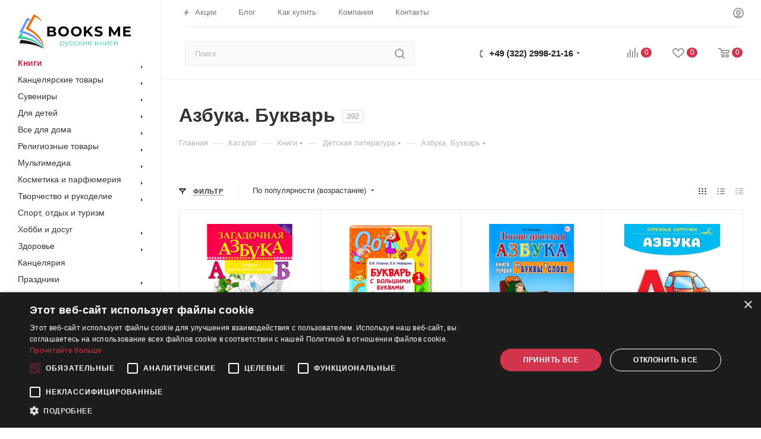

--- FILE ---
content_type: text/css
request_url: https://booksme.es/bitrix/cache/css/s1/aspro_max/default_f679b509c02c80545e316b9fc7ffb8cc/default_f679b509c02c80545e316b9fc7ffb8cc_v1.css?1652258528573
body_size: 344
content:


/* Start:/local/templates/aspro_max/components/bitrix/catalog.smart.filter/main_ajax/style.min.css?1620830021335*/
body .bx_filter .bx_filter_button_box.btns .btn.bx_filter_search_reset{width:100%;border-bottom-right-radius:3px;border-right:0}.bx_filter_parameters_box.set{overflow:hidden}.bx_filter_parameters_box.set:before{content:"";display:block!important;position:absolute;left:-6px!important;top:17px;width:11px;height:11px;border-radius:100%}
/* End */
/* /local/templates/aspro_max/components/bitrix/catalog.smart.filter/main_ajax/style.min.css?1620830021335 */
